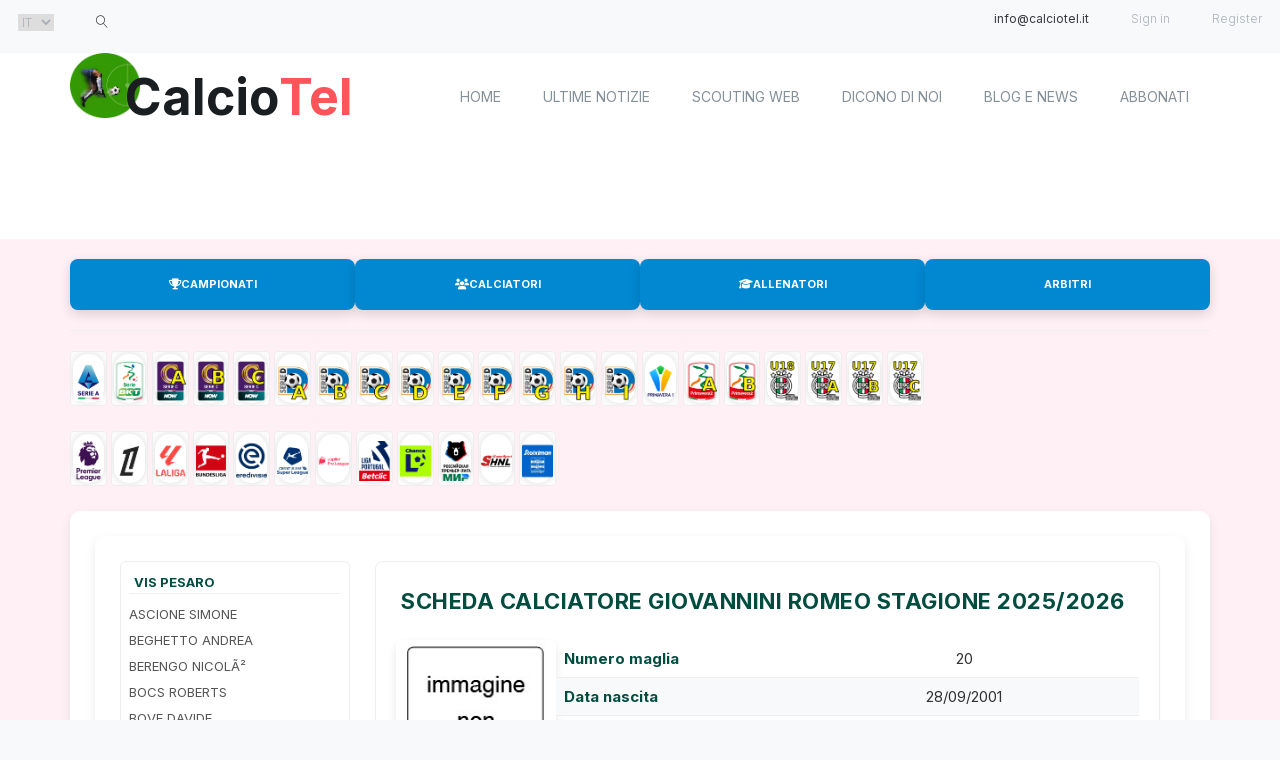

--- FILE ---
content_type: text/html; charset=UTF-8
request_url: https://www.calciotel.it/calciatore/giovannini-romeo/120171
body_size: 10411
content:
<!doctype html>
<html class="no-js" lang="en">
<head>
    <base href="https://www.calciotel.it/">
    <!-- meta data -->
    <meta charset="utf-8">
    <meta http-equiv="X-UA-Compatible" content="IE=edge">
    <meta name="viewport" content="width=device-width, initial-scale=1">

    <!-- fonts -->
    <link href="https://fonts.googleapis.com/css2?family=Inter:wght@300;400;600;700&display=swap" rel="stylesheet">
    <link href="https://fonts.googleapis.com/css?family=Poppins:100,100i,200,200i,300,300i,400,400i,500,500i,600,600i,700,700i,800,800i,900,900i" rel="stylesheet">

    <!-- title of site -->
    <title>GIOVANNINI ROMEO - VIS PESARO statistiche e rendimento 2025 - Calciotel</title>
    <meta name="description" content="Calciatore GIOVANNINI ROMEO Attaccante del VIS PESARO con statistiche, partite giocate, reti, minuti, ammonizioni, espulsioni e carriera ">
    <meta name="keywords" content="calcio, serie A, serie B, serie C, serie D, under 17, campionati giovanili, database calcio, statistiche calcio, risultati calcio" />
    <meta name="author" content="Calciotel" />
<link rel="canonical" href="https://www.calciotel.it/calciatore/giovannini-romeo/120171">    <!-- Open Graph -->
    <meta property="og:title" content="Database Calcio Italiano ed Europeo" />
    <meta property="og:description" content="Dati e statistiche complete dal 1994: Serie A, B, C, D e giovanili. Uno strumento per appassionati e analisti del calcio." />
    <meta property="og:type" content="website" />
    <meta property="og:url" content="https://www.calciotel.it/" />
    <meta property="og:image" content="https://www.calciotel.it/immagine-anteprima.jpg" />

    <!-- Twitter Card -->
    <meta name="twitter:card" content="summary_large_image" />
    <meta name="twitter:title" content="Database Calcio Italiano ed Europeo" />
    <meta name="twitter:description" content="Statistiche e risultati dal 1994: Serie A-D, Under 17 e campionati giovanili." />
    <meta name="twitter:image" content="https://www.tuosito.it/immagine-anteprima.jpg" />

<script type="application/ld+json">{
    "@context": "https:\/\/schema.org",
    "@type": "Person",
    "name": "GIOVANNINI ROMEO",
    "jobTitle": "Attaccante",
    "birthDate": "2001-09-28",
    "nationality": "Italia",
    "affiliation": {
        "@type": "SportsTeam",
        "name": "GUBBIO"
    }
}</script>    </script>

  	<link rel="preload" href="https://cdnjs.cloudflare.com/ajax/libs/font-awesome/6.5.0/css/all.min.css" as="style" onload="this.onload=null;this.rel='stylesheet'"> 
    <link rel="shortcut icon" type="image/icon" href="/assets/images/welcome-hero/logocalciotel.png" />
      

    <link rel="stylesheet" href="assets/css/linearicons.css" media="print" onload="this.media='all'">
    <link rel="stylesheet" href="assets/css/animate.css" media="print" onload="this.media='all'">
    <link rel="stylesheet" href="assets/css/flaticon.css" media="print" onload="this.media='all'">
    <link rel="stylesheet" href="assets/css/slick.css" media="print" onload="this.media='all'">
    <link rel="stylesheet" href="assets/css/slick-theme.css" media="print" onload="this.media='all'">
    <link rel="stylesheet" href="assets/css/bootstrap.min.css" media="print" onload="this.media='all'">
    <link rel="stylesheet" href="assets/css/bootsnav.css" media="print" onload="this.media='all'">
			
        <link rel="stylesheet" href="assets/css/responsive.css" as="style" />
<link rel="preload" href="assets/css/style.css" as="style">
	<link rel="preload" href="assets/css/style-2025.css" as="style">
<link rel="stylesheet" href="assets/css/style.css">
<link rel="stylesheet" href="assets/css/style-2025.css">

    <style>
        body { font-family: 'Inter', sans-serif; font-size: 16px; background-color: #f8f9fa; color: #343a40; }
        h1, h2, h3, h4, h5, h6 { font-family: 'Inter', sans-serif; font-weight: 700; color: #343a3f; }
        .contenuto-cn { float: left; width: 82%; }
        @media (max-width: 768px) {
            .sidebar-sx { display: none !important; }
            .contenuto-cn { width: 100% !important; float: none; }
        }
        td { padding: 5px; }
        .gare { font-size: 10px; height: 20px; border-bottom: 1px solid black; }
        .marcag { font-size: 11px; }
        .dat { background-color: #f6f8f6; }
		
		/* Classe per il contenitore del dato oscurato */
.dato-protetto {
    position: relative;
    display: inline-block;
    color: transparent; /* Nasconde il testo reale */
    text-shadow: 0 0 8px rgba(0,0,0,0.5); /* Crea l'effetto sfocato */
    user-select: none; /* Impedisce la copia del testo */
    cursor: pointer;
}

/* Inserimento dell'icona del lucchetto tramite pseudo-elemento */
.dato-protetto::after {
    content: "\f023"; /* Codice univoco di Font Awesome per il lucchetto */
    font-family: "Font Awesome 5 Free", "Font Awesome 6 Free", FontAwesome;
    font-weight: 900;
    position: absolute;
    left: 50%;
    top: 50%;
    transform: translate(-50%, -50%);
    color: #0288D1; /* Colore blu come il tuo tema */
    text-shadow: none; /* Rende l'icona nitida sopra lo sfocato */
    font-size: 1.2rem;
}
    </style>

    <!--[if lt IE 9]>
        <script src="https://oss.maxcdn.com/html5shiv/3.7.3/html5shiv.min.js"></script>
        <script src="https://oss.maxcdn.com/respond/1.4.2/respond.min.js"></script>
    <![endif]-->

  
	 

<!-- Script GTM ritardato: non si caricherà finché l'utente non interagisce -->
<script type="text/delayed" src="https://www.googletagmanager.com/gtag/js?id=G-XXXXXXX"></script>
<script type="text/delayed">
  window.dataLayer = window.dataLayer || [];
  function gtag(){dataLayer.push(arguments);}
  gtag('js', new Date());
  gtag('config', 'G-7KV3T2TVT2');
</script></head>
<body>
   
    

		<header id="header-top" class="header-top">
			<ul>
				<li>
					<div class="header-top-left">
						<ul>
							<li class="select-opt">
								<select name="language" id="language">
									<option value="default">IT</option>
									<option value="English">EN</option>
									<option value="France">FR</option>
								</select>
							</li>
							
							<li class="select-opt">
								<a href="#"><span class="lnr lnr-magnifier"></span></a>
							</li>
						</ul>
					</div>
				</li>
				<li class="head-responsive-right pull-right">
					<div class="header-top-right">
						<ul>
							<li class="header-top-contact">
								info@calciotel.it
							</li>
							
    <li class="header-top-contact">
        <a href="#" id="openLogin">Sign in</a>
    </li>
    <li class="header-top-contact">
        <a href="subscription.php">Register</a>
    </li>
							
							
						</ul>
					</div>
				</li>
			</ul>
					
		</header><!--/.header-top-->
		<!--header-top end -->

		<!-- top-area Start -->
		<section class="top-area">
			<div class="header-area">
				<!-- Start Navigation -->
			    <nav class="navbar navbar-default bootsnav  navbar-sticky navbar-scrollspy"  data-minus-value-desktop="70" data-minus-value-mobile="55" data-speed="1000">

			        <div class="container">

			            <!-- Start Header Navigation -->
			            <div class="navbar-header">
						<img src="assets/images/welcome-hero/logocalciotel.webp" alt="Logo Calciotel" >
			                <button type="button" class="navbar-toggle" data-toggle="collapse" data-target="#navbar-menu">
			                    <i class="fa fa-bars"></i>
			                </button>
							<a class="navbar-brand" href="index.php">Calcio<span>Tel</span></a>

			            </div><!--/.navbar-header-->
			            <!-- End Header Navigation -->
						<div class="collapse navbar-collapse menu-ui-design" id="navbar-menu">
			                <ul class="nav navbar-nav navbar-right" data-in="fadeInDown" data-out="fadeOutUp">
								<li><a href="/index.php">home</a></li>
								<li><a href="/ultimenotizie.php">Ultime notizie</a></li>
			                    <li> <a href="scoutingweb.php">Scouting Web</a></li>
								<li class="scroll"><a href="#credits">Dicono di noi</a></li>
			                    <li class="scroll"><a href="#blog">Blog e News</a></li>
								<li ><a href="subscription.php">Abbonati</a></li>
			        
			                </ul><!--/.nav -->
			            </div><!-- /.navbar-collapse -->			            <!-- Collect the nav links, forms, and other content for toggling -->
	

	
<script type="text/delayed" src="https://pagead2.googlesyndication.com/pagead/js/adsbygoogle.js?client=ca-pub-6588088949119879"
     crossorigin="anonymous"></script>
<div class="ad-container-desktop">						
<!-- Calciotel 2025 campionato 728x90 -->
<ins class="adsbygoogle"
     style="display:inline-block;width:728px;height:90px"
     data-ad-client="ca-pub-6588088949119879"
     data-ad-slot="5557809373"></ins>
<script>
     (adsbygoogle = window.adsbygoogle || []).push({});
</script>
					
												
			        </div><!--/.container-->
			    </nav><!--/nav-->
			    <!-- End Navigation -->
			</div><!--/.header-area-->
		    <div class="clearfix"></div>

		</section><!-- /.top-area-->
			
<div id="loginModal" class="modal">
  <div class="modal-content">
    <span class="close">&times;</span>
    <h3>Accedi al tuo account</h3>
    <form method="POST" action="login.php">
      <label for="username">Username o Email</label>
      <input type="text" name="username" required>

      <label for="password">Password</label>
      <input type="password" name="password" required>

      <button type="submit">Accedi</button>
    </form>
  </div>
</div>		
		
<div id="profileModal" class="modal">
  <div class="modal-content" style="max-width: 900px; width: 95%;">
    <span class="close-profile" style="float:right; cursor:pointer; font-size:24px;">&times;</span>
    <h2 style="border-bottom: 2px solid #3498db; padding-bottom: 10px;">Gestione Profilo CalcioTel</h2>
    
    <div style="display: flex; flex-wrap: wrap; gap: 30px; margin-top: 20px;">
        
        <div style="flex: 1; min-width: 300px; background: #f8f9fa; padding: 20px; border-radius: 10px;">
            <h3>Dati Account</h3>
            <p><strong>Username:</strong> </p>
            <p><strong>Email:</strong> </p>
            <p><strong>Piano Attuale:</strong> 
                <span style="background:#3498db; color:white; padding:3px 8px; border-radius:5px; font-size:0.9em;">
                    ABBONATO                </span>
            </p>
            <p><strong>Scadenza:</strong> 
                <span style="color: #e74c3c; font-weight:bold;">
                    <br />
<b>Warning</b>:  Undefined array key "data_scadenza" in <b>/data/www/calciotel/intestazione.php</b> on line <b>175</b><br />
<br />
<b>Deprecated</b>:  strtotime(): Passing null to parameter #1 ($datetime) of type string is deprecated in <b>/data/www/calciotel/intestazione.php</b> on line <b>175</b><br />
01/01/1970                </span>
            </p>
            <hr>
            <a href="modifica_password.php" style="color: #3498db; font-size: 0.9em;">Modifica Password</a>
        </div>

        <div style="flex: 2; min-width: 350px;">
            <h3>🚀 Rinnova o Potenzia Abbonamento</h3>
            <p style="font-size: 0.9em; color: #666;">Scegli un nuovo piano per estendere immediatamente il tuo accesso ai dati completi.</p>
            
            <div style="display: grid; grid-template-columns: repeat(auto-fit, minmax(150px, 1fr)); gap: 15px; margin-top: 15px;">
                
                <div style="border: 1px solid #ddd; padding: 15px; border-radius: 8px; text-align: center;">
                    <h4 style="margin:0;">BASIC</h4>
                    <p style="font-size: 1.4em; font-weight: bold; margin: 10px 0;">€ 19,00</p>
                    <p style="font-size: 0.8em; color: #777;">30 Giorni / solo consultazione</p>
                    <a href="checkout.php?piano=BASIC" style="display:block; background:#2ecc71; color:white; padding:8px; border-radius:5px; text-decoration:none; font-weight:bold; margin-top:10px;">ACQUISTA</a>
                </div>

                <div style="border: 2px solid #3498db; padding: 15px; border-radius: 8px; text-align: center; background: #ebf5fb;">
                    <h4 style="margin:0;">ADVANCED</h4>
                    <p style="font-size: 1.4em; font-weight: bold; margin: 10px 0;">€ 49,00</p>
                    <p style="font-size: 0.8em; color: #777;">30 Giorni /consultazione e stampe/export</p>
                    <a href="checkout.php?piano=ADVANCED" style="display:block; background:#3498db; color:white; padding:8px; border-radius:5px; text-decoration:none; font-weight:bold; margin-top:10px;">ACQUISTA</a>
                </div>

                <div style="border: 1px solid #ddd; padding: 15px; border-radius: 8px; text-align: center;">
                    <h4 style="margin:0;">PROFESSIONAL</h4>
                    <p style="font-size: 1.4em; font-weight: bold; margin: 10px 0;">€ 99,00</p>
                    <p style="font-size: 0.8em; color: #777;">30 Giorni  / Modulo scouting</p>
                    <a href="checkout.php?piano=PROFESSIONAL" style="display:block; background:#2ecc71; color:white; padding:8px; border-radius:5px; text-decoration:none; font-weight:bold; margin-top:10px;">ACQUISTA</a>
                </div>

            </div>
        </div>

    </div>
  </div>
</div>
			
		<script>
document.addEventListener("DOMContentLoaded", function () {
  const loginModal = document.getElementById("loginModal");
  const profileModal = document.getElementById("profileModal");
  
  const openLogin = document.getElementById("openLogin");
  const openProfile = document.getElementById("openProfile");
  
  const closeLogin = document.querySelector(".close");
  const closeProfile = document.querySelector(".close-profile");

  // Gestione Login
  if (openLogin) {
    openLogin.onclick = (e) => { e.preventDefault(); loginModal.style.display = "block"; }
    closeLogin.onclick = () => { loginModal.style.display = "none"; }
  }

  // Gestione Profilo
  if (openProfile) {
    openProfile.onclick = (e) => { e.preventDefault(); profileModal.style.display = "block"; }
    closeProfile.onclick = () => { profileModal.style.display = "none"; }
  }

  // Chiusura cliccando fuori
  window.onclick = (event) => {
    if (event.target === loginModal) loginModal.style.display = "none";
    if (event.target === profileModal) profileModal.style.display = "none";
  }
});
</script>		
				
    <!--welcome-hero start -->
    <section id="home" class="welcome-heros">
        <div class="container">
            

<div class="nav-statistiche-container">
    <div class="nav-statistiche-buttons-full">
        <a class="btn-custom-nav grid-main-color" href="/campionati/">
            <i class="fa fa-trophy"></i> CAMPIONATI
        </a>
        <a class="btn-custom-nav grid-main-color" href="/calciatori/">
            <i class="fa fa-users"></i> CALCIATORI
        </a>
        <a class="btn-custom-nav grid-main-color" href="/allenatori/A">
            <i class="fa fa-graduation-cap"></i> ALLENATORI
        </a>
        <a class="btn-custom-nav grid-main-color" href="/arbitri/">
            <i class="fa fa-whistle"></i> ARBITRI
        </a>
    </div>
</div>
            <hr>
            <div class="menu-campionato-top">
			                <ul>
							<li>
							<div class="single-list-topics-content-top">
								<div class="single-list-topics-icon-top">
									<a href='campionato/serie-a/00001/2025'><img src='assets/logo/it1.png' title='Campionato serie A stagione 2025/2026' alt='Campionato serie A stagione 2025/2026'></a>                                </div>
							</div>
						</li>
						<li>
							<div class="single-list-topics-content-top">
								<div class="single-list-topics-icon-top">
								<a href='campionato/serie-b/00002/2025'><img src='assets/logo/it2.png' title='Campionato serie B stagione 2025/2026' alt='Campionato serie B stagione 2025/2026'></a>                                </div>
							</div>
						</li>
						<li>
							<div class="single-list-topics-content-top">
								<div class="single-list-topics-icon-top">
								<a href='campionato/serie-c-girone-a/00003/2025'><img src='assets/logo/it3a.png' title='Campionato serie C girone A stagione 2025/2026' alt='Campionato serie C girone A stagione 2025/2026' ></a>
                                </div>
							</div>
						</li>
						<li>
							<div class="single-list-topics-content-top">
								<div class="
								ù">
								<a href='campionato/serie-c-girone-b/00004/2025'><img src='assets/logo/it3b.png' title='Campionato serie C girone B stagione 2025/2026' alt='Campionato serie C girone B stagione 2025/2026' ></a>
                                </div>
							</div>
						</li>
						<li>
							<div class="single-list-topics-content-top">
								<div class="single-list-topics-icon-top">
								<a href='campionato/serie-c-girone-c/00005/2025'><img src='assets/logo/it3c.png' title='Campionato serie C girone C stagione 2025/2026' alt='Campionato serie C girone C stagione 2025/2026' ></a>
                                </div>
							</div>
						</li>

						<li>
							<div class="single-list-topics-content-top">
								<div class="single-list-topics-icon-top">
									<a href='campionato/serie-d-girone-a/00014/2025'><img src='assets/logo/it4a.png' title='Campionato serie D girone A stagione 2025/2026' alt='Campionato serie D girone A stagione 2025/2026' ></a>
                                </div>
							</div>
						</li>
						<li>
							<div class="single-list-topics-content-top">
								<div class="single-list-topics-icon-top">
									<a href='campionato/serie-d-girone-b/00015/2025'><img src='assets/logo/it4b.png' title='Campionato serie D girone B stagione 2025/2026' alt='Campionato serie D girone B stagione 2025/2026' ></a>                                </div>
							</div>
						</li>
						<li>
							<div class="single-list-topics-content-top">
								<div class="single-list-topics-icon-top">
								<a href='campionato/serie-d-girone-c/00016/2025'><img src='assets/logo/it4c.png' title='Campionato serie D girone C stagione 2025/2026' alt='Campionato serie D girone C stagione 2025/2026' ></a>
                                </div>
							</div>
						</li>
						<li>
							<div class="single-list-topics-content-top">
								<div class="single-list-topics-icon-top">
								<a href='campionato/serie-d-girone-d/00017/2025'><img src='assets/logo/it4d.png' title='Campionato serie D girone D stagione 2025/2026' alt='Campionato serie D girone D stagione 2025/2026' ></a>
                                </div>
							</div>
						</li>
						<li>
							<div class="single-list-topics-content-top">
								<div class="single-list-topics-icon-top">
								<a href='campionato/serie-d-girone-e/00018/2025'><img src='assets/logo/it4e.png' title='Campionato serie D girone E stagione 2025/2026' alt='Campionato serie D girone E stagione 2025/2026' ></a>
                                </div>
							</div>
						</li>
						<li>
							<div class="single-list-topics-content-top">
								<div class="single-list-topics-icon-top">
								<a href='campionato/serie-d-girone-f/00019/2025'><img src='assets/logo/it4f.png' title='Campionato serie D girone F stagione 2025/2026' alt='Campionato serie D girone F stagione 2025/2026' ></a>
                                </div>
							</div>
						</li>
						<li>
							<div class="single-list-topics-content-top">
								<div class="single-list-topics-icon-top">
								<a href='campionato/serie-d-girone-g/00020/2025'><img src='assets/logo/it4g.png' title='Campionato serie D girone G stagione 2025/2026' alt='Campionato serie D girone G stagione 2025/2026'></a>
                                </div>
							</div>
						</li>
						<li>
							<div class="single-list-topics-content-top">
								<div class="single-list-topics-icon-top">
								<a href='campionato/serie-d-girone-h/00021/2025'><img src='assets/logo/it4h.png' title='Campionato serie D girone H stagione 2025/2026' alt='Campionato serie D girone H stagione 2025/2026' ></a>
                                </div>
							</div>
						</li>
						<li>
							<div class="single-list-topics-content-top">
								<div class="single-list-topics-icon-top">
								<a href='campionato/serie-d-girone-i/00022/2025'><img src='assets/logo/it4i.png' title='Campionato serie D girone I stagione 2025/2026' alt='Campionato serie D girone I stagione 2025/2026'></a>
                                </div>
							</div>
						</li>
						<li>
							<div class="single-list-topics-content-top">
								<div class="single-list-topics-icon-top">
								<a href='campionato/primavera1/10001/2025'><img src='assets/logo/ij1.png' title='Campionato primavera stagione 2025/2026' alt='Campionato primavera stagione 2025/2026'   ></a>
                                </div>
							</div>
						</li>
						<li>
							<div class="single-list-topics-content-top">
								<div class="single-list-topics-icon-top">
								<a href='campionato/primavera2-girone-a/10002/2025'><img src='assets/logo/ij2a.png' title='Campionato primavera 2 girone a stagione 2025/2026' alt='Campionato primavera 2 girone a stagione 2025/2026'   ></a>
                                </div>
							</div>
						</li>
						<li>
							<div class="single-list-topics-content-top">
								<div class="single-list-topics-icon-top">
								<a href='campionato/primavera2-girone-b/10003/2025'><img src='assets/logo/ij2b.png' title='Campionato primavera 2 girone b stagione 2025/2026' alt='Campionato primavera 2 girone b stagione 2025/2026'   ></a>
                                </div>
							</div>
						</li>
						<li>
							<div class="single-list-topics-content-top">
								<div class="single-list-topics-icon-top">
								<a href='campionato/under-18/30001/2025'><img src='assets/logo/itj18.png' title='Campionato under 18 stagione 2025/2026' alt='Campionato under 18 stagione 2025/2026'   ></a>
                                </div>
							</div>
						</li>
						<li>
							<div class="single-list-topics-content-top">
								<div class="single-list-topics-icon-top">
								<a href='campionato/under-17-girone-a/20001/2025'><img src='assets/logo/itj17a.png'  title='Campionato under 17 girone a stagione 2025/2026' alt='Campionato  under 17 girone a stagione 2025/2026'  ></a>
                                </div>
							</div>
						</li>
						<li>
							<div class="single-list-topics-content-top">
								<div class="single-list-topics-icon-top">
								<a href='campionato/under-17-girone-b/20002/2025'><img src='assets/logo/itj17b.png'  title='Campionato under 17 girone b stagione 2025/2026' alt='Campionato  under 17 girone b stagione 2025/2026' ></a>
                                </div>
							</div>
						</li>
						<li>
							<div class="single-list-topics-content-top">
								<div class="single-list-topics-icon-top">
								<a href='campionato/under-17-girone-c/20003/2025'><img src='assets/logo/itj17c.png'  title='Campionato under 17 girone c stagione 2025/2026' alt='Campionato  under 17 girone c stagione 2025/2026' ></a>
                                </div>
							</div>
						</li>
			                </ul><!--/.nav -->
							<ul>
							<li>
							<div class="single-list-topics-content-top">
								<div class="single-list-topics-icon-top">
									<a href='campionato/premier-league-inglese/00008/2025'><img src='assets/logo/ingh.png' alt='campionato premier league inglese'></a>                                </div>
							</div>
						</li>
						<li>
							<div class="single-list-topics-content-top">
								<div class="single-list-topics-icon-top">
								<a href='campionato/ligue-1-francese/00009/2025'><img src='assets/logo/fran.png' alt='campionato liga 1 francese'></a>                                </div>
							</div>
						</li>
						<li>
							<div class="single-list-topics-content-top">
								<div class="single-list-topics-icon-top">
								<a href='campionato/liga-1-spagnola/00010/2025'><img src='assets/logo/spag.png' alt='campionato liga 1 spagnola'></a>
                                </div>
							</div>
						</li>
						<li>
							<div class="single-list-topics-content-top">
								<div class="single-list-topics-icon-top">
								<a href='campionato/bundesliga-tedesca/00011/2025'><img src='assets/logo/germ.png' alt='campionato bungesliga tedesca'></a>
                                </div>
							</div>
						</li>
						<li>
							<div class="single-list-topics-content-top">
								<div class="single-list-topics-icon-top">
								<a href='campionato/eredivisie-olandese/00012/2025'><img src='assets/logo/olan.png' alt='campionato eredivisie olandese'></a>
                                </div>
							</div>
						</li>
						<li>
							<div class="single-list-topics-content-top">
								<div class="single-list-topics-icon-top">
								<a href='campionato/super-league-svizzera/00013/2025'><img src='assets/logo/sviz.png' alt='campionato superliga svizzera'></a>                                </div>
							</div>
						</li>
						<li>
							<div class="single-list-topics-content-top">
								<div class="single-list-topics-icon-top">
								<a href='campionato/juplier-league-belga/00024/2025'><img src='assets/logo/belg.png' alt='campionato juplier league belga'></a>
                                </div>
							</div>
						</li>
						<li>
							<div class="single-list-topics-content-top">
								<div class="single-list-topics-icon-top">
								<a href='campionato/liga-1-portoghese/00025/2025'><img src='assets/logo/port.png' alt='campionato liga 1 portoghese'></a>
                                </div>
							</div>
						</li>
						<li>
							<div class="single-list-topics-content-top">
								<div class="single-list-topics-icon-top">
								<a href='campionato/chance-liga-rep-ceca/00026/2025'><img src='assets/logo/ceca.png' alt='campionato chance liga repubblica ceca'></a>
                                </div>
							</div>
						</li>
						<li>
							<div class="single-list-topics-content-top">
								<div class="single-list-topics-icon-top">
								<a href='campionato/premier-liga-russa/00029/2025'><img src='assets/logo/russ.png' alt='campionato premier league russa'></a>
                                </div>
							</div>
						</li>
						<li>
							<div class="single-list-topics-content-top">
								<div class="single-list-topics-icon-top">
								<a href='campionato/super-sport-NHL-croata/00031/2025'><img src='assets/logo/croa.png' alt='campionato NHL croata'></a>
                                </div>
							</div>
						</li>
						<li>
							<div class="single-list-topics-content-top">
								<div class="single-list-topics-icon-top">
								<a href='campionato/super-league-1-greca/00032/2025'><img src='assets/logo/grec.png' alt='campionato super league 1 greca'></a>
                                </div>
							</div>
						</li>
			</ul>

			            </div><!-- /.navbar-collapse -->            
            <div class="contenuto-cn">
                <div class="contenuto-cn layout-griglia-squadra">
                    <div class="sidebar-rosa box-stagioni">
                        
<h3>VIS PESARO</h3><div class='menu-sidebar-sx'><ul><li><a href='/calciatore/ascione-simone/142635/2025'>ASCIONE SIMONE</a></li><li><a href='/calciatore/beghetto-andrea/68322/2025'>BEGHETTO ANDREA</a></li><li><a href='/calciatore/berengo-nicolÃ²/132421/2025'>BERENGO NICOLÃ²</a></li><li><a href='/calciatore/bocs-roberts/139491/2025'>BOCS ROBERTS</a></li><li><a href='/calciatore/bove-davide/103096/2025'>BOVE DAVIDE</a></li><li><a href='/calciatore/ceccacci-mirco/132770/2025'>CECCACCI MIRCO</a></li><li><a href='/calciatore/consalvi-simone/150444/2025'>CONSALVI SIMONE</a></li><li><a href='/calciatore/di-paola-manuel/96478/2025'>DI PAOLA MANUEL</a></li><li><a href='/calciatore/di-renzo-giovanni/132776/2025'>DI RENZO GIOVANNI</a></li><li><a href='/calciatore/ebano-sebastiano/139116/2025'>EBANO SEBASTIANO</a></li><li><a href='/calciatore/ferrari-tommaso/133361/2025'>FERRARI TOMMASO</a></li><li><a href='/calciatore/forte-massimo/128942/2025'>FORTE MASSIMO</a></li><li><a href='/calciatore/franchetti-rosada-leonardo/142933/2025'>FRANCHETTI ROSADA LEONARDO</a></li><li><a href='/calciatore/fratti-daniel/142597/2025'>FRATTI DANIEL</a></li><li><a href='/calciatore/giovannini-romeo/120171/2025'>GIOVANNINI ROMEO</a></li><li><a href='/calciatore/guarnone-alessandro/108466/2025'>GUARNONE ALESSANDRO</a></li><li><a href='/calciatore/jallow-sulayman/102153/2025'>JALLOW SULAYMAN</a></li><li><a href='/calciatore/lari-nicolÃ²/133409/2025'>LARI NICOLÃ²</a></li><li><a href='/calciatore/machin-jose-/106843/2025'>MACHIN JOSE </a></li><li><a href='/calciatore/mariani-edoardo/149880/2025'>MARIANI EDOARDO</a></li><li><a href='/calciatore/munari-michael/148353/2025'>MUNARI MICHAEL</a></li><li><a href='/calciatore/nicastro-francesco/60324/2025'>NICASTRO FRANCESCO</a></li><li><a href='/calciatore/nina-christian/122793/2025'>NINA CHRISTIAN</a></li><li><a href='/calciatore/paganini-luca/70222/2025'>PAGANINI LUCA</a></li><li><a href='/calciatore/pozzi-alessio/114675/2025'>POZZI ALESSIO</a></li><li><a href='/calciatore/primasso-andrea/142543/2025'>PRIMASSO ANDREA</a></li><li><a href='/calciatore/pucciarelli-manuel/59922/2025'>PUCCIARELLI MANUEL</a></li><li><a href='/calciatore/schiavon-matteo/134212/2025'>SCHIAVON MATTEO</a></li><li><a href='/calciatore/stabile-davide-pio/129477/2025'>STABILE DAVIDE PIO</a></li><li><a href='/calciatore/tavernaro-federico/133511/2025'>TAVERNARO FEDERICO</a></li><li><a href='/calciatore/tonucci-denis/50609/2025'>TONUCCI DENIS</a></li><li><a href='/calciatore/ventre-alessandro/137793/2025'>VENTRE ALESSANDRO</a></li><li><a href='/calciatore/vezzoni-franco/124387/2025'>VEZZONI FRANCO</a></li><li><a href='/calciatore/zoia-riccardo/120821/2025'>ZOIA RICCARDO</a></li></ul></div><script async src="https://pagead2.googlesyndication.com/pagead/js/adsbygoogle.js?client=ca-pub-6588088949119879"
     crossorigin="anonymous"></script>
<!-- bancadati laterale -->
<ins class="adsbygoogle"
     style="display:block"
     data-ad-client="ca-pub-6588088949119879"
     data-ad-slot="2851485194"
     data-ad-format="auto"
     data-full-width-responsive="true"></ins>
<script>
     (adsbygoogle = window.adsbygoogle || []).push({});
</script>                    </div>

                    <div class="main-content-rosa">

                        <div class="box-rosa">
                            <h1>Scheda calciatore GIOVANNINI ROMEO stagione<b> 2025/2026 </b></h1>                            <div class="box-profilo-calciatore">
                                <div class="profilo-foto">
                                    <img src='/loghisocie/nologo.jpg' alt='foto mancante' width='150'>                                </div>
                                <div class="profilo-dati">
                                    <table>
                                        <tr>
                                            <td style='width: 40%; text-align: left'>Numero maglia</td>
                                            <td style='text-align: center;'>20</th>
                                        </tr>
                                        <tr>
                                            <td style='width: 40%; text-align: left'>Data nascita</td>
                                            <td style='text-align: center;'>28/09/2001</th>
                                        </tr>
                                        <tr>
                                            <td style='width: 40%; text-align: left'>Ruolo</td>
                                            <td style='text-align: center;'>Attaccante</th>
                                        </tr>
                                        <tr>
                                            <td style='width: 40%; text-align: left'>Nazionalita'</td>
                                            <td style='text-align: center;'>
                                            <img src='/ban/ie.png' alt='Bandiera'/>                                            
                                        </tr>
                                    </table>
                                </div>
                            </div>

                            <div class="box-risultati">
                                <h3>Carriera del calciatore</h3>
                                <div class="table-responsive">
                                    <table>
                                        <thead>
                                            <tr style='font-weight: bold; border-bottom-style: solid; border-bottom-width: thin;'>
                                                <th>Stagione</th>
                                                <th>Campionato</th>
                                                <th>Squadra</th>
                                                <th style="text-align: right"><img src='assets/img/pre.png' alt='presenze'></th>
                                                <th style="text-align: right"><img src='assets/img/ret.png' alt='reti'></th>
                                                <th style="text-align: right"><img src='assets/img/amm.png' alt='ammonizioni'></th>
                                                <th style="text-align: right"><img src='assets/img/esp.png' alt='espulsioni'></th>
                                                <th style="text-align: right"><img src='assets/img/sa.png' alt='Sostituzioni avute'></th>
                                                <th style="text-align: right"><img src='assets/img/sf.png' alt='Sostituzioni fatte'></th>
                                                <th style="text-align: right"><img src='assets/img/min.png' alt='Minuti giocati'></th>
                                            </tr>
                                        </thead>
                                        <tr style='background-color: aquamarine; font-weight: bold;'><td style='text-align: left'><a href='/calciatore/giovannini-romeo/122025'>2025/2026</a></td>                                            <td>Serie C girone B</td>
                                            <td>VIS PESARO</td>
										                                       <td style="text-align: right">16</td>
                                            <td style="text-align: right">0</td>
                                        <td style="text-align: right"><span class='dato-protetto' title='Abbonati per visualizzare'>**</span></td>
										<td style="text-align: right"><span class='dato-protetto' title='Abbonati per visualizzare'>**</span></td>
										<td style="text-align: right"><span class='dato-protetto' title='Abbonati per visualizzare'>**</span></td>
										<td style="text-align: right"><span class='dato-protetto' title='Abbonati per visualizzare'>**</span></td>
										<td style="text-align: right"><span class='dato-protetto' title='Abbonati per visualizzare'>**</span></td>
											
									   <tr ><td style='text-align: left'><a href='subscription.php'>2024/2025 - <span class='dato-protetto' title='Abbonati per visualizzare'>**</span></a></td>                                            <td>Serie C girone B</td>
                                            <td>GUBBIO</td>
										
										                                        <td style="text-align: right"><span class='dato-protetto' title='Abbonati per visualizzare'>**</span></td>
										<td style="text-align: right"><span class='dato-protetto' title='Abbonati per visualizzare'>**</span></td>
                                        <td style="text-align: right"><span class='dato-protetto' title='Abbonati per visualizzare'>**</span></td>
										<td style="text-align: right"><span class='dato-protetto' title='Abbonati per visualizzare'>**</span></td>
										<td style="text-align: right"><span class='dato-protetto' title='Abbonati per visualizzare'>**</span></td>
										<td style="text-align: right"><span class='dato-protetto' title='Abbonati per visualizzare'>**</span></td>
										<td style="text-align: right"><span class='dato-protetto' title='Abbonati per visualizzare'>**</span></td>
										                                            </tr>
									
                                        <tr ><td style='text-align: left'><a href='subscription.php'>2023/2024 - <span class='dato-protetto' title='Abbonati per visualizzare'>**</span></a></td>                                            <td>Serie C girone B</td>
                                            <td>ENTELLA</td>
										
										                                        <td style="text-align: right"><span class='dato-protetto' title='Abbonati per visualizzare'>**</span></td>
										<td style="text-align: right"><span class='dato-protetto' title='Abbonati per visualizzare'>**</span></td>
                                        <td style="text-align: right"><span class='dato-protetto' title='Abbonati per visualizzare'>**</span></td>
										<td style="text-align: right"><span class='dato-protetto' title='Abbonati per visualizzare'>**</span></td>
										<td style="text-align: right"><span class='dato-protetto' title='Abbonati per visualizzare'>**</span></td>
										<td style="text-align: right"><span class='dato-protetto' title='Abbonati per visualizzare'>**</span></td>
										<td style="text-align: right"><span class='dato-protetto' title='Abbonati per visualizzare'>**</span></td>
										                                            </tr>
									
                                        <tr ><td style='text-align: left'><a href='subscription.php'>2023/2024 - <span class='dato-protetto' title='Abbonati per visualizzare'>**</span></a></td>                                            <td>Serie B</td>
                                            <td>MODENA</td>
										
										                                        <td style="text-align: right"><span class='dato-protetto' title='Abbonati per visualizzare'>**</span></td>
										<td style="text-align: right"><span class='dato-protetto' title='Abbonati per visualizzare'>**</span></td>
                                        <td style="text-align: right"><span class='dato-protetto' title='Abbonati per visualizzare'>**</span></td>
										<td style="text-align: right"><span class='dato-protetto' title='Abbonati per visualizzare'>**</span></td>
										<td style="text-align: right"><span class='dato-protetto' title='Abbonati per visualizzare'>**</span></td>
										<td style="text-align: right"><span class='dato-protetto' title='Abbonati per visualizzare'>**</span></td>
										<td style="text-align: right"><span class='dato-protetto' title='Abbonati per visualizzare'>**</span></td>
										                                            </tr>
									
                                        <tr ><td style='text-align: left'><a href='subscription.php'>2022/2023 - <span class='dato-protetto' title='Abbonati per visualizzare'>**</span></a></td>                                            <td>Serie B</td>
                                            <td>MODENA</td>
										
										                                        <td style="text-align: right"><span class='dato-protetto' title='Abbonati per visualizzare'>**</span></td>
										<td style="text-align: right"><span class='dato-protetto' title='Abbonati per visualizzare'>**</span></td>
                                        <td style="text-align: right"><span class='dato-protetto' title='Abbonati per visualizzare'>**</span></td>
										<td style="text-align: right"><span class='dato-protetto' title='Abbonati per visualizzare'>**</span></td>
										<td style="text-align: right"><span class='dato-protetto' title='Abbonati per visualizzare'>**</span></td>
										<td style="text-align: right"><span class='dato-protetto' title='Abbonati per visualizzare'>**</span></td>
										<td style="text-align: right"><span class='dato-protetto' title='Abbonati per visualizzare'>**</span></td>
										                                            </tr>
									
                                        <tr ><td style='text-align: left'><a href='subscription.php'>2021/2022 - <span class='dato-protetto' title='Abbonati per visualizzare'>**</span></a></td>                                            <td>Serie C girone B</td>
                                            <td>MODENA</td>
										
										                                        <td style="text-align: right"><span class='dato-protetto' title='Abbonati per visualizzare'>**</span></td>
										<td style="text-align: right"><span class='dato-protetto' title='Abbonati per visualizzare'>**</span></td>
                                        <td style="text-align: right"><span class='dato-protetto' title='Abbonati per visualizzare'>**</span></td>
										<td style="text-align: right"><span class='dato-protetto' title='Abbonati per visualizzare'>**</span></td>
										<td style="text-align: right"><span class='dato-protetto' title='Abbonati per visualizzare'>**</span></td>
										<td style="text-align: right"><span class='dato-protetto' title='Abbonati per visualizzare'>**</span></td>
										<td style="text-align: right"><span class='dato-protetto' title='Abbonati per visualizzare'>**</span></td>
										                                            </tr>
									
                                        <tr ><td style='text-align: left'><a href='subscription.php'>2020/2021 - <span class='dato-protetto' title='Abbonati per visualizzare'>**</span></a></td>                                            <td>Serie C girone B</td>
                                            <td>CARPI</td>
										
										                                        <td style="text-align: right"><span class='dato-protetto' title='Abbonati per visualizzare'>**</span></td>
										<td style="text-align: right"><span class='dato-protetto' title='Abbonati per visualizzare'>**</span></td>
                                        <td style="text-align: right"><span class='dato-protetto' title='Abbonati per visualizzare'>**</span></td>
										<td style="text-align: right"><span class='dato-protetto' title='Abbonati per visualizzare'>**</span></td>
										<td style="text-align: right"><span class='dato-protetto' title='Abbonati per visualizzare'>**</span></td>
										<td style="text-align: right"><span class='dato-protetto' title='Abbonati per visualizzare'>**</span></td>
										<td style="text-align: right"><span class='dato-protetto' title='Abbonati per visualizzare'>**</span></td>
										                                            </tr>
									
                                        <tr ><td style='text-align: left'><a href='subscription.php'>2019/2020 - <span class='dato-protetto' title='Abbonati per visualizzare'>**</span></a></td>                                            <td>Serie D girone A</td>
                                            <td>SAVONA</td>
										
										                                        <td style="text-align: right"><span class='dato-protetto' title='Abbonati per visualizzare'>**</span></td>
										<td style="text-align: right"><span class='dato-protetto' title='Abbonati per visualizzare'>**</span></td>
                                        <td style="text-align: right"><span class='dato-protetto' title='Abbonati per visualizzare'>**</span></td>
										<td style="text-align: right"><span class='dato-protetto' title='Abbonati per visualizzare'>**</span></td>
										<td style="text-align: right"><span class='dato-protetto' title='Abbonati per visualizzare'>**</span></td>
										<td style="text-align: right"><span class='dato-protetto' title='Abbonati per visualizzare'>**</span></td>
										<td style="text-align: right"><span class='dato-protetto' title='Abbonati per visualizzare'>**</span></td>
										                                            </tr>
									
                                        <tr ><td style='text-align: left'><a href='subscription.php'>2018/2019 - <span class='dato-protetto' title='Abbonati per visualizzare'>**</span></a></td>                                            <td>Primavera  2 girone A</td>
                                            <td>CARPI</td>
										
										                                        <td style="text-align: right"><span class='dato-protetto' title='Abbonati per visualizzare'>**</span></td>
										<td style="text-align: right"><span class='dato-protetto' title='Abbonati per visualizzare'>**</span></td>
                                        <td style="text-align: right"><span class='dato-protetto' title='Abbonati per visualizzare'>**</span></td>
										<td style="text-align: right"><span class='dato-protetto' title='Abbonati per visualizzare'>**</span></td>
										<td style="text-align: right"><span class='dato-protetto' title='Abbonati per visualizzare'>**</span></td>
										<td style="text-align: right"><span class='dato-protetto' title='Abbonati per visualizzare'>**</span></td>
										<td style="text-align: right"><span class='dato-protetto' title='Abbonati per visualizzare'>**</span></td>
										                                            </tr>
									
                                                                            </table>
		
                                </div>
				    <a href='subscription.php' class="abbonamento-link">
        <span class='dato-protetto' title='Contenuto riservato agli abbonati'>***</span> 
        Abbonati per visualizzare i dettagli
    </a>
                            </div>
                        </div>

                        <script async src="https://pagead2.googlesyndication.com/pagead/js/adsbygoogle.js?client=ca-pub-6588088949119879" crossorigin="anonymous"></script>
                        <!-- Calciotel 2025 Campionato -->
                        <ins class="adsbygoogle" style="display:inline-block;width:728px;height:90px" data-ad-client="ca-pub-6588088949119879" data-ad-slot="6446422952" data-ad-format="auto"></ins>

                        <script>
                            window.addEventListener('load', function() {
                                setTimeout(function() {
                                    (window.adsbygoogle = window.adsbygoogle || []).push({});
                                }, 500);
                            });
                        </script>

                        <div class="box-risultati">
                            <div class="table-responsive">
                                <h3>Gare disputate stagione 2025/2026 </h3><table><thead><th style='text-align: center; '>Gior.</th><th style='text-align: center; '>Camp.</th><th width='300' style='text-align: left; '>Incontro</th><th width='60'style='text-align: center; '>Ris.</th><th style='text-align: center; '><img src='assets/img/min.png' alt='Minuti giocati'></th><th style='text-align: left; '>Note</th><th style='text-align: center; '><img src='assets/img/ret.png' alt='reti'></th><th style='text-align: center; '><img src='assets/img/esp.png' alt='espulsioni'></th></thead><TR> <tr > <td  style='text-align: center; '>1 </td><td style='text-align: center; '>C1B </td><td width='250' style='text-align: left; '><a href='/tabellino-partita/4344/pineto-vispesaro/2025'>PINETO - VIS PESARO </a></td><td width='60' style='text-align: center; '><a href='/tabellino-partita/4344/pineto-vispesaro/2025'> 1 - 1 </a></td> <td><span class='dato-protetto' title='Abbonati per visualizzare'>**</span></td><td><span class='dato-protetto' title='Abbonati per visualizzare'>**</span></td><td><span class='dato-protetto' title='Abbonati per visualizzare'>**</span></td><td><span class='dato-protetto' title='Abbonati per visualizzare'>**</span></td></tr> <tr > <td  style='text-align: center; '>2 </td><td style='text-align: center; '>C1B </td><td width='250' style='text-align: left; '><a href='/tabellino-partita/4358/vispesaro-riminifc/2025'>VIS PESARO - RIMINI FC </a></td><td width='60' style='text-align: center; '><a href='/tabellino-partita/4358/vispesaro-riminifc/2025'> 0 - 0 </a></td> <td><span class='dato-protetto' title='Abbonati per visualizzare'>**</span></td><td><span class='dato-protetto' title='Abbonati per visualizzare'>**</span></td><td><span class='dato-protetto' title='Abbonati per visualizzare'>**</span></td><td><span class='dato-protetto' title='Abbonati per visualizzare'>**</span></td></tr> <tr > <td  style='text-align: center; '>3 </td><td style='text-align: center; '>C1B </td><td width='250' style='text-align: left; '><a href='/tabellino-partita/4359/arezzo-vispesaro/2025'>AREZZO - VIS PESARO </a></td><td width='60' style='text-align: center; '><a href='/tabellino-partita/4359/arezzo-vispesaro/2025'> 1 - 0 </a></td> <td><span class='dato-protetto' title='Abbonati per visualizzare'>**</span></td><td><span class='dato-protetto' title='Abbonati per visualizzare'>**</span></td><td><span class='dato-protetto' title='Abbonati per visualizzare'>**</span></td><td><span class='dato-protetto' title='Abbonati per visualizzare'>**</span></td></tr> <tr > <td  style='text-align: center; '>4 </td><td style='text-align: center; '>C1B </td><td width='250' style='text-align: left; '><a href='/tabellino-partita/4378/vispesaro-livorno/2025'>VIS PESARO - LIVORNO </a></td><td width='60' style='text-align: center; '><a href='/tabellino-partita/4378/vispesaro-livorno/2025'> 3 - 0 </a></td> <td><span class='dato-protetto' title='Abbonati per visualizzare'>**</span></td><td><span class='dato-protetto' title='Abbonati per visualizzare'>**</span></td><td><span class='dato-protetto' title='Abbonati per visualizzare'>**</span></td><td><span class='dato-protetto' title='Abbonati per visualizzare'>**</span></td></tr> <tr > <td  style='text-align: center; '>6 </td><td style='text-align: center; '>C1B </td><td width='250' style='text-align: left; '><a href='/tabellino-partita/4393/forli-vispesaro/2025'>FORLI - VIS PESARO </a></td><td width='60' style='text-align: center; '><a href='/tabellino-partita/4393/forli-vispesaro/2025'> 3 - 1 </a></td> <td><span class='dato-protetto' title='Abbonati per visualizzare'>**</span></td><td><span class='dato-protetto' title='Abbonati per visualizzare'>**</span></td><td><span class='dato-protetto' title='Abbonati per visualizzare'>**</span></td><td><span class='dato-protetto' title='Abbonati per visualizzare'>**</span></td></tr> <tr > <td  style='text-align: center; '>8 </td><td style='text-align: center; '>C1B </td><td width='250' style='text-align: left; '><a href='/tabellino-partita/4410/campobasso-vispesaro/2025'>CAMPOBASSO - VIS PESARO </a></td><td width='60' style='text-align: center; '><a href='/tabellino-partita/4410/campobasso-vispesaro/2025'> 2 - 2 </a></td> <td><span class='dato-protetto' title='Abbonati per visualizzare'>**</span></td><td><span class='dato-protetto' title='Abbonati per visualizzare'>**</span></td><td><span class='dato-protetto' title='Abbonati per visualizzare'>**</span></td><td><span class='dato-protetto' title='Abbonati per visualizzare'>**</span></td></tr> <tr > <td  style='text-align: center; '>9 </td><td style='text-align: center; '>C1B </td><td width='250' style='text-align: left; '><a href='/tabellino-partita/4428/vispesaro-torres/2025'>VIS PESARO - TORRES </a></td><td width='60' style='text-align: center; '><a href='/tabellino-partita/4428/vispesaro-torres/2025'> 0 - 0 </a></td> <td><span class='dato-protetto' title='Abbonati per visualizzare'>**</span></td><td><span class='dato-protetto' title='Abbonati per visualizzare'>**</span></td><td><span class='dato-protetto' title='Abbonati per visualizzare'>**</span></td><td><span class='dato-protetto' title='Abbonati per visualizzare'>**</span></td></tr> <tr > <td  style='text-align: center; '>12 </td><td style='text-align: center; '>C1B </td><td width='250' style='text-align: left; '><a href='/tabellino-partita/4458/vispesaro-juventus/2025'>VIS PESARO - JUVENTUS </a></td><td width='60' style='text-align: center; '><a href='/tabellino-partita/4458/vispesaro-juventus/2025'> 1 - 0 </a></td> <td><span class='dato-protetto' title='Abbonati per visualizzare'>**</span></td><td><span class='dato-protetto' title='Abbonati per visualizzare'>**</span></td><td><span class='dato-protetto' title='Abbonati per visualizzare'>**</span></td><td><span class='dato-protetto' title='Abbonati per visualizzare'>**</span></td></tr> <tr > <td  style='text-align: center; '>13 </td><td style='text-align: center; '>C1B </td><td width='250' style='text-align: left; '><a href='/tabellino-partita/4468/ternana-vispesaro/2025'>TERNANA - VIS PESARO </a></td><td width='60' style='text-align: center; '><a href='/tabellino-partita/4468/ternana-vispesaro/2025'> 1 - 1 </a></td> <td><span class='dato-protetto' title='Abbonati per visualizzare'>**</span></td><td><span class='dato-protetto' title='Abbonati per visualizzare'>**</span></td><td><span class='dato-protetto' title='Abbonati per visualizzare'>**</span></td><td><span class='dato-protetto' title='Abbonati per visualizzare'>**</span></td></tr> <tr > <td  style='text-align: center; '>14 </td><td style='text-align: center; '>C1B </td><td width='250' style='text-align: left; '><a href='/tabellino-partita/4478/vispesaro-guidoniamontecelio/2025'>VIS PESARO - GUIDONIA MONTECELIO </a></td><td width='60' style='text-align: center; '><a href='/tabellino-partita/4478/vispesaro-guidoniamontecelio/2025'> 2 - 1 </a></td> <td><span class='dato-protetto' title='Abbonati per visualizzare'>**</span></td><td><span class='dato-protetto' title='Abbonati per visualizzare'>**</span></td><td><span class='dato-protetto' title='Abbonati per visualizzare'>**</span></td><td><span class='dato-protetto' title='Abbonati per visualizzare'>**</span></td></tr> <tr > <td  style='text-align: center; '>15 </td><td style='text-align: center; '>C1B </td><td width='250' style='text-align: left; '><a href='/tabellino-partita/4484/perugia-vispesaro/2025'>PERUGIA - VIS PESARO </a></td><td width='60' style='text-align: center; '><a href='/tabellino-partita/4484/perugia-vispesaro/2025'> 2 - 1 </a></td> <td><span class='dato-protetto' title='Abbonati per visualizzare'>**</span></td><td><span class='dato-protetto' title='Abbonati per visualizzare'>**</span></td><td><span class='dato-protetto' title='Abbonati per visualizzare'>**</span></td><td><span class='dato-protetto' title='Abbonati per visualizzare'>**</span></td></tr> <tr > <td  style='text-align: center; '>16 </td><td style='text-align: center; '>C1B </td><td width='250' style='text-align: left; '><a href='/tabellino-partita/4498/vispesaro-ascoli/2025'>VIS PESARO - ASCOLI </a></td><td width='60' style='text-align: center; '><a href='/tabellino-partita/4498/vispesaro-ascoli/2025'> 1 - 1 </a></td> <td><span class='dato-protetto' title='Abbonati per visualizzare'>**</span></td><td><span class='dato-protetto' title='Abbonati per visualizzare'>**</span></td><td><span class='dato-protetto' title='Abbonati per visualizzare'>**</span></td><td><span class='dato-protetto' title='Abbonati per visualizzare'>**</span></td></tr> <tr > <td  style='text-align: center; '>17 </td><td style='text-align: center; '>C1B </td><td width='250' style='text-align: left; '><a href='/tabellino-partita/4501/carpi-vispesaro/2025'>CARPI - VIS PESARO </a></td><td width='60' style='text-align: center; '><a href='/tabellino-partita/4501/carpi-vispesaro/2025'> 1 - 1 </a></td> <td><span class='dato-protetto' title='Abbonati per visualizzare'>**</span></td><td><span class='dato-protetto' title='Abbonati per visualizzare'>**</span></td><td><span class='dato-protetto' title='Abbonati per visualizzare'>**</span></td><td><span class='dato-protetto' title='Abbonati per visualizzare'>**</span></td></tr> <tr > <td  style='text-align: center; '>18 </td><td style='text-align: center; '>C1B </td><td width='250' style='text-align: left; '><a href='/tabellino-partita/4518/vispesaro-ravenna/2025'>VIS PESARO - RAVENNA </a></td><td width='60' style='text-align: center; '><a href='/tabellino-partita/4518/vispesaro-ravenna/2025'> 1 - 0 </a></td> <td><span class='dato-protetto' title='Abbonati per visualizzare'>**</span></td><td><span class='dato-protetto' title='Abbonati per visualizzare'>**</span></td><td><span class='dato-protetto' title='Abbonati per visualizzare'>**</span></td><td><span class='dato-protetto' title='Abbonati per visualizzare'>**</span></td></tr> <tr > <td  style='text-align: center; '>19 </td><td style='text-align: center; '>C1B </td><td width='250' style='text-align: left; '><a href='/tabellino-partita/4527/sambenedettese-vispesaro/2025'>SAMBENEDETTESE - VIS PESARO </a></td><td width='60' style='text-align: center; '><a href='/tabellino-partita/4527/sambenedettese-vispesaro/2025'> 0 - 2 </a></td> <td><span class='dato-protetto' title='Abbonati per visualizzare'>**</span></td><td><span class='dato-protetto' title='Abbonati per visualizzare'>**</span></td><td><span class='dato-protetto' title='Abbonati per visualizzare'>**</span></td><td><span class='dato-protetto' title='Abbonati per visualizzare'>**</span></td></tr> <tr > <td  style='text-align: center; '>20 </td><td style='text-align: center; '>C1B </td><td width='250' style='text-align: left; '><a href='/tabellino-partita/4534/vispesaro-pineto/2025'>VIS PESARO - PINETO </a></td><td width='60' style='text-align: center; '><a href='/tabellino-partita/4534/vispesaro-pineto/2025'> 0 - 2 </a></td> <td><span class='dato-protetto' title='Abbonati per visualizzare'>**</span></td><td><span class='dato-protetto' title='Abbonati per visualizzare'>**</span></td><td><span class='dato-protetto' title='Abbonati per visualizzare'>**</span></td><td><span class='dato-protetto' title='Abbonati per visualizzare'>**</span></td></tr></table>                            </div>
                        </div>

                                                <div class="box-risultati">
                            <h3>Scheda disciplinare calciatore </h3>
                            <div class="table-responsive">
                                <table>
                                    <thead>
                                        <tr>
                                            <th style='text-align: center; '>Num. com.</th><th style='text-align: center; '>Data com.</th><th style='text-align: center; '>Ammon.</th><th style='text-align: center; '>Squalif.</th><th style='text-align: center; '>Scadenza squal.</th>                                        </tr>
                                    </thead>
                                     <tr><td style='text-align: center; '>14/DIV </td><td style='text-align: center; '>16/09/2025 </td><td style='text-align: center; '>1 </td><td style='text-align: center; '>0 </td> <td style='text-align: center; '>01/01/1900 </td></tr> <tr><td style='text-align: center; '>37/DIV </td><td style='text-align: center; '>25/11/2025 </td><td style='text-align: center; '>1 </td><td style='text-align: center; '>0 </td> <td style='text-align: center; '>01/01/1900 </td></tr> <tr><td style='text-align: center; '>46/DIV </td><td style='text-align: center; '>16/12/2025 </td><td style='text-align: center; '>1 </td><td style='text-align: center; '>0 </td> <td style='text-align: center; '>01/01/1900 </td></tr>                                </table>
                            </div>
                        </div>
                                            </div>
                </div>
            </div>
        </div>
    </section>
    <!--/.welcome-hero-->

    <!--list-topics start -->
    <section id="list-topics" class="list-topics"></section>
    <!--/.list-topics-->

    		<!--footer start-->
		<footer id="footer"  class="footer">
			<div class="container">
				<div class="hm-footer-copyright">
					<div class="row">
						<div class="col-sm-5">
							<p>
								&copy;copyright. Banca dati Calciotel by <a href="https://www.calciotel.it/">Calciotel </a>
							</p><!--/p-->
						</div>
						
						<div class="col-sm-7">
							<div class="footer-social">
								<a href="https://www.facebook.com/calciotel"><i class="fab fa-facebook"></i></a>	
								<a href="https://x.com/calciotel"><i class="fab fa-x-twitter"></i></a>
								<a href="#"><i class="fab fa-linkedin"></i></a>
								<a href="#"><i class="fab fa-instagram"></i></a>
							</div>
						</div>
					</div>
					
				</div><!--/.hm-footer-copyright-->
			</div><!--/.container-->

			<div id="scroll-Top">
				<div class="return-to-top">
					<i class="fa fa-angle-up " id="scroll-top" data-toggle="tooltip" data-placement="top" title="" data-original-title="Back to Top" aria-hidden="true"></i>
				</div>
				
			</div><!--/.scroll-Top-->
			
        </footer><!--/.footer-->


    <div id="loginModal" class="modal">
        <div class="modal-content">
            <span class="close">&times;</span>
            <h3>Accedi al tuo account</h3>
            <form method="POST" action="login.php">
                <label for="username">Username o Email</label>
                <input type="text" name="username" required>
                <label for="password">Password</label>
                <input type="password" name="password" required>
                <button type="submit">Accedi</button>
            </form>
        </div>
    </div>

    <script>
        document.addEventListener("DOMContentLoaded", function() {
            const modal = document.getElementById("loginModal");
            const openLogin = document.getElementById("openLogin");
            const closeBtn = modal.querySelector(".close");

            if (openLogin && modal) {
                openLogin.addEventListener("click", function(e) {
                    e.preventDefault();
                    modal.style.display = "block";
                });

                closeBtn.addEventListener("click", function() {
                    modal.style.display = "none";
                });

                window.addEventListener("click", function(event) {
                    if (event.target === modal) {
                        modal.style.display = "none";
                    }
                });
            }
        });
    </script>
<script type="text/javascript">
(function() {
    var scriptsLoaded = false;
    // Elenco degli eventi che attivano il caricamento
    var userEvents = ['mouseover', 'keydown', 'touchmove', 'touchstart', 'scroll'];

    function loadDelayedScripts() {
        if (scriptsLoaded) return;
        scriptsLoaded = true;

        // Rimuove gli ascoltatori di eventi per non appesantire
        userEvents.forEach(function(event) {
            window.removeEventListener(event, loadDelayedScripts);
        });

        // Trova tutti i tag script con type="text/delayed"
        document.querySelectorAll('script[type="text/delayed"]').forEach(function(script) {
            var newScript = document.createElement('script');
            
            // Copia tutti gli attributi (src, async, ecc.)
            Array.from(script.attributes).forEach(function(attr) {
                if (attr.name !== 'type') {
                    newScript.setAttribute(attr.name, attr.value);
                }
            });
            
            // Se lo script ha del codice interno invece di un src
            if (script.innerHTML) {
                newScript.innerHTML = script.innerHTML;
            }

            script.parentNode.replaceChild(newScript, script);
        });
        
        console.log('Script ritardati caricati con successo.');
    }

    // Aggiunge gli ascoltatori di eventi
    userEvents.forEach(function(event) {
        window.addEventListener(event, loadDelayedScripts, { passive: true });
    });
})();
</script> 

    <!-- SCRIPT AI PER GENERAZIONE CONTENUTI -->
  
</body>
</html>

--- FILE ---
content_type: text/html; charset=utf-8
request_url: https://www.google.com/recaptcha/api2/aframe
body_size: 267
content:
<!DOCTYPE HTML><html><head><meta http-equiv="content-type" content="text/html; charset=UTF-8"></head><body><script nonce="MHhsFFu5Ru1dZic-_J5kPA">/** Anti-fraud and anti-abuse applications only. See google.com/recaptcha */ try{var clients={'sodar':'https://pagead2.googlesyndication.com/pagead/sodar?'};window.addEventListener("message",function(a){try{if(a.source===window.parent){var b=JSON.parse(a.data);var c=clients[b['id']];if(c){var d=document.createElement('img');d.src=c+b['params']+'&rc='+(localStorage.getItem("rc::a")?sessionStorage.getItem("rc::b"):"");window.document.body.appendChild(d);sessionStorage.setItem("rc::e",parseInt(sessionStorage.getItem("rc::e")||0)+1);localStorage.setItem("rc::h",'1768643833313');}}}catch(b){}});window.parent.postMessage("_grecaptcha_ready", "*");}catch(b){}</script></body></html>